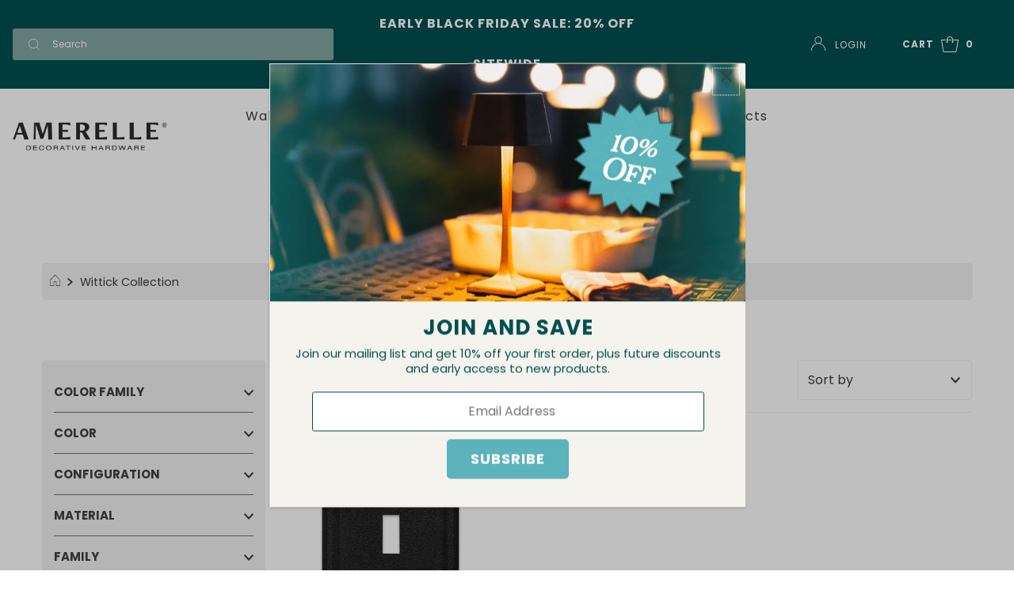

--- FILE ---
content_type: text/css
request_url: https://amerellewallplates.com/cdn/shop/t/12/assets/idme-theme-style.css?v=72878654375887707541701429723
body_size: -711
content:
.cart__ctas {
  flex-direction: column-reverse;
}
.idme-box{
  text-align: right;
  padding-top: 25px;
}


--- FILE ---
content_type: text/plain
request_url: https://www.google-analytics.com/j/collect?v=1&_v=j102&a=6375684&t=pageview&_s=1&dl=https%3A%2F%2Famerellewallplates.com%2Fcollections%2Fwittick-collection&ul=en-us%40posix&dt=Wittick%20Collection%20%E2%80%93%20Amerelle%20Wallplates&sr=1280x720&vp=1280x720&_u=YADAAEABAAAAACAAI~&jid=1300989647&gjid=305704128&cid=1666937108.1762770968&tid=UA-213763272-1&_gid=644968011.1762770968&_r=1&_slc=1&gtm=45He5b50n81TX3KLVFv9118103716za200zd9118103716&gcd=13l3l3l3l1l1&dma=0&tag_exp=101509157~103116026~103200004~103233427~104527907~104528501~104684208~104684211~104948813~105322302~115480710~115583767~115616985~115938466~115938469~116217636~116217638&z=989600439
body_size: -572
content:
2,cG-KQ3SKCJ7P3